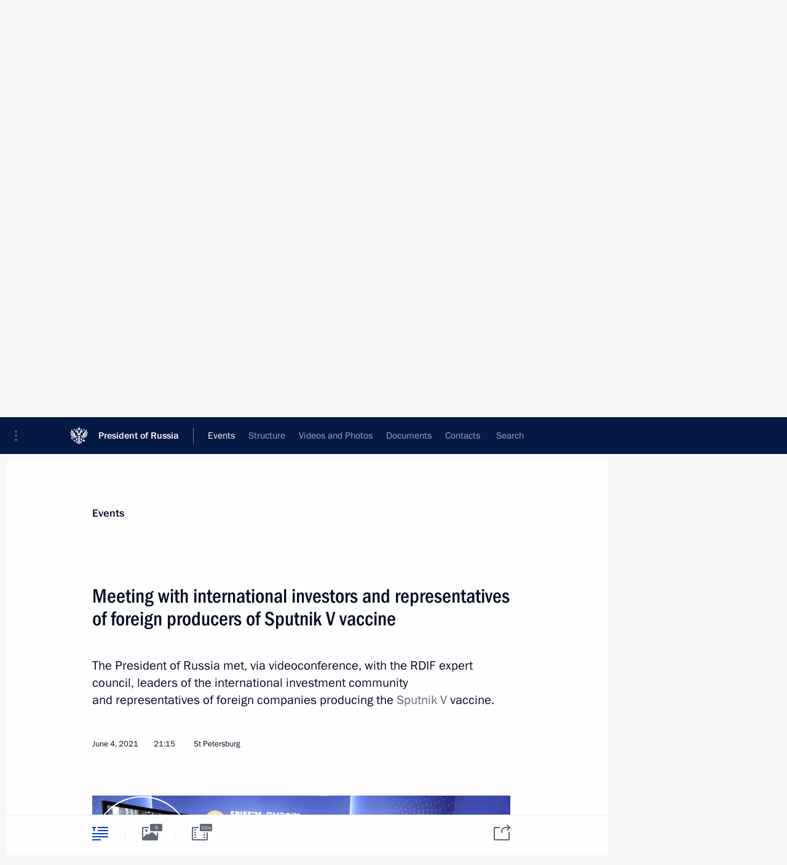

--- FILE ---
content_type: text/html; charset=UTF-8
request_url: http://www.en.kremlin.ru/events/president/news/65748
body_size: 16332
content:
<!doctype html> <!--[if lt IE 7 ]> <html class="ie6" lang="en"> <![endif]--> <!--[if IE 7 ]> <html class="ie7" lang="en"> <![endif]--> <!--[if IE 8 ]> <html class="ie8" lang="en"> <![endif]--> <!--[if IE 9 ]> <html class="ie9" lang="en"> <![endif]--> <!--[if gt IE 8]><!--> <html lang="en" class="no-js" itemscope="itemscope" xmlns="http://www.w3.org/1999/xhtml" itemtype="http://schema.org/ItemPage" prefix="og: http://ogp.me/ns# video: http://ogp.me/ns/video# ya: http://webmaster.yandex.ru/vocabularies/"> <!--<![endif]--> <head> <meta charset="utf-8"/> <title itemprop="name">Meeting with international investors and representatives of foreign producers of Sputnik V vaccine • President of Russia</title> <meta name="description" content="The President of Russia met, via videoconference, with the RDIF expert council, leaders of the international investment community and representatives of foreign companies producing the Sputnik V vaccine."/> <meta name="keywords" content="News ,Transcripts ,President"/> <meta itemprop="inLanguage" content="en"/> <meta name="msapplication-TileColor" content="#091a42"> <meta name="theme-color" content="#ffffff"> <meta name="theme-color" content="#091A42" />  <meta name="viewport" content="width=device-width,initial-scale=1,minimum-scale=0.7,ya-title=#061a44"/>  <meta name="apple-mobile-web-app-capable" content="yes"/> <meta name="apple-mobile-web-app-title" content="President of Russia"/> <meta name="format-detection" content="telephone=yes"/> <meta name="apple-mobile-web-app-status-bar-style" content="default"/>  <meta name="msapplication-TileColor" content="#061a44"/> <meta name="msapplication-TileImage" content="/static/mstile-144x144.png"/> <meta name="msapplication-allowDomainApiCalls" content="true"/> <meta name="msapplication-starturl" content="/"/> <meta name="theme-color" content="#061a44"/> <meta name="application-name" content="President of Russia"/>   <meta property="og:site_name" content="President of Russia"/>  <meta name="twitter:site" content="@KremlinRussia_E"/>   <meta property="og:type" content="article"/>  <meta property="og:title" content="Meeting with international investors and representatives of foreign producers of Sputnik V vaccine"/> <meta property="og:description" content="The President of Russia met, via videoconference, with the RDIF expert council, leaders of the international investment community and representatives of foreign companies producing the Sputnik V vaccine."/> <meta property="og:url" content="http://en.kremlin.ru/events/president/news/65748"/> <meta property="og:image" content="http://static.kremlin.ru/media/events/photos/medium/r5ArFeFuSUvwFM2rmAjKk1mte2MJAlY9.JPG"/>    <meta property="ya:ovs:adult" content="false"/>  <meta property="ya:ovs:upload_date" content="2021-06-04"/>      <meta name="twitter:card" content="summary"/>   <meta name="twitter:description" content="The President of Russia met, via videoconference, with the RDIF expert council, leaders of the international investment community and representatives of foreign companies producing the Sputnik V vaccine."/> <meta name="twitter:title" content="Meeting with international investors and representatives of foreign producers of Sputnik V vaccine"/>    <meta name="twitter:image:src" content="http://static.kremlin.ru/media/events/photos/medium/r5ArFeFuSUvwFM2rmAjKk1mte2MJAlY9.JPG"/> <meta name="twitter:image:width" content="680"/> <meta name="twitter:image:height" content="420"/>           <link rel="icon" type="image/png" href="/static/favicon-32x32.png" sizes="32x32"/>   <link rel="icon" type="image/png" href="/static/favicon-96x96.png" sizes="96x96"/>   <link rel="icon" type="image/png" href="/static/favicon-16x16.png" sizes="16x16"/>    <link rel="icon" type="image/png" href="/static/android-chrome-192x192.png" sizes="192x192"/> <link rel="manifest" href="/static/en/manifest.json"/>         <link rel="apple-touch-icon" href="/static/apple-touch-icon-57x57.png" sizes="57x57"/>   <link rel="apple-touch-icon" href="/static/apple-touch-icon-60x60.png" sizes="60x60"/>   <link rel="apple-touch-icon" href="/static/apple-touch-icon-72x72.png" sizes="72x72"/>   <link rel="apple-touch-icon" href="/static/apple-touch-icon-76x76.png" sizes="76x76"/>   <link rel="apple-touch-icon" href="/static/apple-touch-icon-114x114.png" sizes="114x114"/>   <link rel="apple-touch-icon" href="/static/apple-touch-icon-120x120.png" sizes="120x120"/>   <link rel="apple-touch-icon" href="/static/apple-touch-icon-144x144.png" sizes="144x144"/>   <link rel="apple-touch-icon" href="/static/apple-touch-icon-152x152.png" sizes="152x152"/>   <link rel="apple-touch-icon" href="/static/apple-touch-icon-180x180.png" sizes="180x180"/>               <link rel="stylesheet" type="text/css" media="all" href="/static/css/screen.css?ba15e963ac"/> <link rel="stylesheet" href="/static/css/print.css" media="print"/>  <!--[if lt IE 9]> <link rel="stylesheet" href="/static/css/ie8.css"/> <script type="text/javascript" src="/static/js/vendor/html5shiv.js"></script> <script type="text/javascript" src="/static/js/vendor/respond.src.js"></script> <script type="text/javascript" src="/static/js/vendor/Konsole.js"></script> <![endif]--> <!--[if lte IE 9]> <link rel="stylesheet" href="/static/css/ie9.css"/> <script type="text/javascript" src="/static/js/vendor/ierange-m2.js"></script> <![endif]--> <!--[if lte IE 6]> <link rel="stylesheet" href="/static/css/ie6.css"/> <![endif]--> <link rel="alternate" type="text/html" hreflang="ru" href="http://kremlin.ru/events/president/news/65748"/>   <link rel="author" href="/about"/> <link rel="home" href="/"/> <link rel="search" href="/opensearch.xml" title="President of Russia" type="application/opensearchdescription+xml"/> <link rel="image_src" href="http://static.kremlin.ru/media/events/photos/medium/r5ArFeFuSUvwFM2rmAjKk1mte2MJAlY9.JPG" /><link rel="canonical" href="http://en.kremlin.ru/events/president/news/65748" /> <script type="text/javascript">
window.config = {staticUrl: '/static/',mediaUrl: 'http://static.kremlin.ru/media/',internalDomains: 'kremlin.ru|uznai-prezidenta.ru|openkremlin.ru|президент.рф|xn--d1abbgf6aiiy.xn--p1ai'};
</script></head> <body class=" is-reading"> <div class="header" itemscope="itemscope" itemtype="http://schema.org/WPHeader" role="banner"> <div class="topline topline__menu"> <a class="topline__toggleaside" accesskey="=" aria-label="Portal Menu" role="button" href="#sidebar" title="Portal Menu"><i></i></a> <div class="topline__in"> <a href="/" class="topline__head" rel="home" accesskey="1" data-title="President of Russia"> <i class="topline__logo"></i>President of Russia</a> <div class="topline__togglemore" data-url="/mobile-menu"> <i class="topline__togglemore_button"></i> </div> <div class="topline__more"> <nav aria-label="Main menu"> <ul class="nav"><li class="nav__item" itemscope="itemscope" itemtype="http://schema.org/SiteNavigationElement"> <a href="/events/president/news" class="nav__link is-active" accesskey="2" itemprop="url"><span itemprop="name">Events</span></a> </li><li class="nav__item" itemscope="itemscope" itemtype="http://schema.org/SiteNavigationElement"> <a href="/structure/president" class="nav__link" accesskey="3" itemprop="url"><span itemprop="name">Structure</span></a> </li><li class="nav__item" itemscope="itemscope" itemtype="http://schema.org/SiteNavigationElement"> <a href="/multimedia/video" class="nav__link" accesskey="4" itemprop="url"><span itemprop="name">Videos and Photos</span></a> </li><li class="nav__item" itemscope="itemscope" itemtype="http://schema.org/SiteNavigationElement"> <a href="/acts/news" class="nav__link" accesskey="5" itemprop="url"><span itemprop="name">Documents</span></a> </li><li class="nav__item" itemscope="itemscope" itemtype="http://schema.org/SiteNavigationElement"> <a href="/contacts" class="nav__link" accesskey="6" itemprop="url"><span itemprop="name">Contacts</span></a> </li> <li class="nav__item last" itemscope="itemscope" itemtype="http://schema.org/SiteNavigationElement"> <a class="nav__link nav__link_search" href="/search" accesskey="7" itemprop="url" title="Global website search"> <span itemprop="name">Search</span> </a> </li>  </ul> </nav> </div> </div> </div>  <div class="search"> <ul class="search__filter"> <li class="search__filter__item is-active"> <a class="search_without_filter">Search this website</a> </li>   </ul> <div class="search__in">   <form name="search" class="form search__form simple_search form_special" method="get" action="/search" tabindex="-1" role="search" > <fieldset>  <input type="hidden" name="section" class="search__section_value"/> <input type="hidden" name="since" class="search__since_value"/> <input type="hidden" name="till" class="search__till_value"/> <span class="form__field input_wrapper"> <input type="text" name="query" class="search__form__input" id="search__form__input" lang="en" accesskey="-"  required="required" size="74" title="Enter search" autocomplete="off" data-autocomplete-words-url="/_autocomplete/words" data-autocomplete-url="/_autocomplete"/> <i class="search_icon"></i> <span class="text_overflow__limiter"></span> </span> <span class="form__field button__wrapper">  <button id="search-simple-search-button" class="submit search__form__button">Search</button> </span> </fieldset> </form>   </div> </div>  <div class="topline_nav_mobile"></div>  </div> <div class="main-wrapper"> <div class="subnav-view" role="complementary" aria-label="Additional menu"></div> <div class="wrapsite"> <div class="content-view" role="main"></div><div class="footer" id="footer" itemscope="itemscope" itemtype="http://schema.org/WPFooter"> <div class="footer__in"> <div role="complementary" aria-label="Portal Menu"> <div class="footer__mobile"> <a href="/"> <i class="footer__logo_mob"></i> <div class="mobile_title">President of Russia</div> <div class="mobile_caption">Mobile version</div> </a> </div> <div class="footer__col col_mob"> <h2 class="footer_title">President's<br/>website<br/>sections</h2> <ul class="footer_list nav_mob"><li class="footer_list_item" itemscope="itemscope" itemtype="http://schema.org/SiteNavigationElement"> <a href="/events/president/news"  class="is-active" itemprop="url"> <span itemprop="name">Events</span> </a> </li> <li class="footer_list_item" itemscope="itemscope" itemtype="http://schema.org/SiteNavigationElement"> <a href="/structure/president"  itemprop="url"> <span itemprop="name">Structure</span> </a> </li> <li class="footer_list_item" itemscope="itemscope" itemtype="http://schema.org/SiteNavigationElement"> <a href="/multimedia/video"  itemprop="url"> <span itemprop="name">Videos and Photos</span> </a> </li> <li class="footer_list_item" itemscope="itemscope" itemtype="http://schema.org/SiteNavigationElement"> <a href="/acts/news"  itemprop="url"> <span itemprop="name">Documents</span> </a> </li> <li class="footer_list_item" itemscope="itemscope" itemtype="http://schema.org/SiteNavigationElement"> <a href="/contacts"  itemprop="url"> <span itemprop="name">Contacts</span> </a> </li>  <li class="footer__search footer_list_item footer__search_open" itemscope="itemscope" itemtype="http://schema.org/SiteNavigationElement"> <a href="/search" itemprop="url"> <i></i> <span itemprop="name">Search</span> </a> </li> <li class="footer__search footer_list_item footer__search_hidden" itemscope="itemscope" itemtype="http://schema.org/SiteNavigationElement"> <a href="/search" itemprop="url"> <i></i> <span itemprop="name">Search</span> </a> </li> <li class="footer__smi footer_list_item" itemscope="itemscope" itemtype="http://schema.org/SiteNavigationElement"> <a href="/press/announcements" itemprop="url" class="is-special"><i></i><span itemprop="name">For the Media</span></a> </li> <li class="footer_list_item" itemscope="itemscope" itemtype="http://schema.org/SiteNavigationElement"> <a href="/subscribe" itemprop="url"><i></i><span itemprop="name">Subscribe</span></a> </li> <li class="footer_list_item hidden_mob" itemscope="itemscope" itemtype="http://schema.org/SiteNavigationElement"> <a href="/catalog/glossary" itemprop="url" rel="glossary"><span itemprop="name">Directory</span></a> </li> </ul> <ul class="footer_list"> <li class="footer__special" itemscope="itemscope" itemtype="http://schema.org/SiteNavigationElement"> <a href="http://en.special.kremlin.ru/events/president/news" itemprop="url" class="is-special no-warning"><i></i><span itemprop="name">Version for People with Disabilities</span></a> </li> </ul> <ul class="footer_list nav_mob"> <li itemscope="itemscope" itemtype="http://schema.org/SiteNavigationElement" class="language footer_list_item">   <a href="http://kremlin.ru/events/president/news/65748" rel="alternate" hreflang="ru" itemprop="url" class=" no-warning"> <span itemprop="name"> Русский </span> </a> <meta itemprop="inLanguage" content="ru"/>   </li> </ul> </div> <div class="footer__col"> <h2 class="footer_title">President's<br/>website<br/>resources</h2> <ul class="footer_list"> <li class="footer__currentsite footer_list_item" itemscope="itemscope" itemtype="http://schema.org/SiteNavigationElement"> <a href="/" itemprop="url">President of Russia<span itemprop="name">Current resource</span> </a> </li> <li class="footer_list_item"> <a href="http://kremlin.ru/acts/constitution" class="no-warning">The Constitution of Russia</a> </li> <li class="footer_list_item"> <a href="http://en.flag.kremlin.ru/" class="no-warning" rel="external">State Insignia</a> </li> <li class="footer_list_item"> <a href="https://en.letters.kremlin.ru/" class="no-warning" rel="external">Address an appeal to the President</a> </li>  <li class="footer_list_item"> <a href="http://en.putin.kremlin.ru/" class="no-warning" rel="external">Vladimir Putin’s Personal Website</a> </li>  </ul> </div> <div class="footer__col"> <h2 class="footer_title">Official Internet Resources<br/>of the President of Russia</h2> <ul class="footer_list"> <li class="footer_list_item"> <a href="https://t.me/news_kremlin_eng" rel="me" target="_blank">Telegram Channel</a> </li>  <li class="footer_list_item"> <a href="https://rutube.ru/u/kremlin/" rel="me" target="_blank">Rutube Channel</a> </li> <li class="footer_list_item"> <a href="http://www.youtube.ru/user/kremlin" rel="me" target="_blank">YouTube Channel</a> </li> </ul> </div>  <div class="footer__col footer__col_last"> <h2 class="footer_title">Legal<br/>and technical<br/>information</h2> <ul class="footer_list technical_info"> <li class="footer_list_item" itemscope="itemscope" itemtype="http://schema.org/SiteNavigationElement"> <a href="/about" itemprop="url"> <span itemprop="name">About website</span> </a> </li> <li class="footer_list_item" itemscope="itemscope" itemtype="http://schema.org/SiteNavigationElement"> <a href="/about/copyrights" itemprop="url"><span itemprop="name">Using website content</span></a> </li> <li class="footer_list_item" itemscope="itemscope" itemtype="http://schema.org/SiteNavigationElement"> <a href="/about/privacy" itemprop="url"><span itemprop="name">Personal data of website users</span></a> </li> <li class="footer_list_item" itemscope="itemscope" itemtype="http://schema.org/SiteNavigationElement"> <a href="/contacts#mailto" itemprop="url"><span itemprop="name">Contact website team</span></a> </li> </ul> </div> </div> <div role="contentinfo"> <div class="footer__license"> <p>All content on this site is licensed under</p> <p><a href="http://creativecommons.org/licenses/by/4.0/deed.en" hreflang="en" class="underline" rel="license" target="_blank">Creative Commons Attribution 4.0 International</a></p> </div> <div class="footer__copy"><span class="flag_white">Presidential </span><span class="flag_blue">Executive Office</span><span class="flag_red">2026</span> </div> </div> <div class="footer__logo"></div> </div> </div> </div> </div> <div class="gallery__wrap"> <div class="gallery__overlay"></div> <div class="gallery" role="complementary" aria-label="Fullscreen gallery"></div> </div> <div class="read" role="complementary" aria-label="Material for reading" data-href="http://www.en.kremlin.ru/events/president/news/65748" data-stream-url="/events/president/news/by-date/04.06.2021"> <div class="read__close_wrapper"> <a href="/events/president/news/by-date/04.06.2021" class="read__close" title="Press Esc to close"><i></i></a> </div> <div class="read__scroll" role="tabpanel"> <article class="read__in hentry h-entry" itemscope="itemscope" itemtype="http://schema.org/NewsArticle" id="event-65748" role="document" aria-describedby="read-lead"> <div class="read__content"> <div class="read__top">  <div class="width_limiter"> <a href="/events/president/news" class="read__categ" rel="category" data-info="Open">Events</a> <h1 class="entry-title p-name" itemprop="name">Meeting with international investors and representatives of foreign producers of Sputnik V vaccine</h1> <div class="read__lead entry-summary p-summary" itemprop="description" role="heading" id="read-lead">  <div><p>The President of Russia met, via videoconference, with the RDIF expert council,
leaders of the international investment community and representatives of foreign companies producing the <i>Sputnik V</i>
vaccine.</p></div>   </div> <div class="read__meta"><time class="read__published" datetime="2021-06-04" itemprop="datePublished">June 4, 2021</time>  <div class="read__time">21:15</div>  <div class="read__place p-location"><i></i>St Petersburg</div> <meta itemprop="inLanguage" content="en"/> </div> </div> </div> <div class="entry-content e-content read__internal_content" itemprop="articleBody">  <div class="media__container media__container_video u-video masha-ignore" itemscope="itemscope" itemtype="http://schema.org/VideoObject">       <div class="media__video " data-embed-url="http://en.kremlin.ru/misc/65748/videos/4792"> <video id="video-4792" preload="none" style="max-width:100%; width: 100%;background:rgb(12, 11, 42);background:linear-gradient(90deg, #0c0b2a 0%, rgba(12,11,42,0) 100%),linear-gradient(180deg, #4353b3 0%, rgba(67,83,179,0) 100%),linear-gradient(270deg, #cfd8e7 0%, rgba(207,216,231,0) 100%),linear-gradient(0deg, #a17366 0%, rgba(161,115,102,0) 100%);;" poster="http://static.kremlin.ru/media/events/video/image/medium/2GMCMKp1kzwOA2uImcATnsQm9NOBEQUJ.JPG" data-at2x="http://static.kremlin.ru/media/events/video/image/medium2x/m734FciqfJd95psAxkfi4mKCvjuJR31q.JPG" controls="controls"><source type="video/mp4" src="http://static.kremlin.ru/media/events/video/en/video_low/OduFRycifK1ebHPj8B9BlSO7lMrpjAAh.mp4" data-quality="low" data-label="Standard quality, 138.2 MB" data-filename="Meeting_with_international_investors.mp4"></source><source type="video/mp4" src="http://static.kremlin.ru/media/events/video/en/video_high/Ek4inahlCNCKSAZqolijaS5BHkCu72I9.mp4" data-quality="high" data-label="High quality, 920.8 MB" data-filename="Meeting_with_international_investors-HD.mp4"></source><img src="http://static.kremlin.ru/media/events/video/image/medium/2GMCMKp1kzwOA2uImcATnsQm9NOBEQUJ.JPG" srcset="http://static.kremlin.ru/media/events/video/image/medium2x/m734FciqfJd95psAxkfi4mKCvjuJR31q.JPG 2x" style="background:rgb(12, 11, 42);background:linear-gradient(90deg, #0c0b2a 0%, rgba(12,11,42,0) 100%),linear-gradient(180deg, #4353b3 0%, rgba(67,83,179,0) 100%),linear-gradient(270deg, #cfd8e7 0%, rgba(207,216,231,0) 100%),linear-gradient(0deg, #a17366 0%, rgba(161,115,102,0) 100%);" title="Meeting with international investors and representatives of foreign producers of Sputnik V vaccine" alt="Meeting with international investors and representatives of foreign producers of Sputnik V vaccine" class="photo thumbnail" itemprop="image"></video><a href="#" class="media__videolink" title="Play video"> <i class="media__videolinkicon"></i> </a> </div>  <meta itemprop="name" content="Meeting with international investors and representatives of foreign producers of Sputnik V vaccine"><meta itemprop="description" content="Meeting with international investors and representatives of foreign producers of Sputnik V vaccine"><meta itemprop="caption" content="Meeting with international investors and representatives of foreign producers of Sputnik V vaccine"><meta itemprop="url" content="http://static.kremlin.ru/media/events/video/en/video_high/Ek4inahlCNCKSAZqolijaS5BHkCu72I9.mp4"><span itemprop="thumbnail" itemscope="itemscope" itemtype="http://schema.org/ImageObject" hidden="hidden" class="hidden"> <meta itemprop="contentUrl" content="http://static.kremlin.ru/media/events/video/image/medium/2GMCMKp1kzwOA2uImcATnsQm9NOBEQUJ.JPG"></span> <meta itemprop="duration" content="T32M8S"><meta itemprop="datePublished" content="2021-06-04"><meta itemprop="uploadDate" content="2021-06-04"><meta itemprop="isFamilyFriendly" content="true"><meta itemprop="license" content="СС"><meta itemprop="content_id" content="video-4792"><meta itemprop="isOfficial" content="true"><meta itemprop="status" content="published"><meta itemprop="inLanguage" content="en"><meta itemprop="productionCountry" content="RU"></div><p>Ceremonies to launch the production
of the <i>Sputnik V</i> vaccine in the Republic of Serbia and the Argentine Republic were held as part of the event
with the participation of President of Serbia <a href="/catalog/persons/511/events" class="person_tag read__tag">Aleksandar Vucic<span class="read__tooltip tooltip_person hidden masha-ignore"> <span class="tooltip__close"><i></i></span> <span class="tooltip__image">  <img src="http://static.kremlin.ru/media/events/persons/small/NrALzxcjXF329ZeAyuiVUCXhKPkYYnjN.jpg" srcset="http://static.kremlin.ru/media/events/persons/small2x/UpfRGd04twzAhkGVPVQjSNnOCZ0QSPvI.jpg 2x" style="background:rgb(210, 224, 225);background:linear-gradient(270deg, #d2e0e1 0%, rgba(210,224,225,0) 100%),linear-gradient(90deg, #b98068 0%, rgba(185,128,104,0) 100%),linear-gradient(180deg, #70614b 0%, rgba(112,97,75,0) 100%),linear-gradient(0deg, #eeb299 0%, rgba(238,178,153,0) 100%);" width="140" height="140" alt="Vucic Aleksandar"></span> <span class="tooltip__text"> <span class="tooltip_title tooltip_link" data-href="/catalog/persons/511/events">Vucic Aleksandar</span><span class="tooltip_description_dark">President of the Republic of Serbia</span></span> </span></a> and President of Argentina <a href="/catalog/persons/663/events" class="person_tag read__tag">Alberto Fernandez<span class="read__tooltip tooltip_person hidden masha-ignore"> <span class="tooltip__close"><i></i></span> <span class="tooltip__image">  <img src="http://static.kremlin.ru/media/events/persons/small/zMk7C9c2zi8NvSzpOOqKOSqCbeBZ5sdJ.jpg" srcset="http://static.kremlin.ru/media/events/persons/small2x/CXd5m0N7ZyOHFYwQ5UwEOASyAMJFmAED.jpg 2x" style="background:rgb(20, 20, 30);background:linear-gradient(90deg, #14141e 0%, rgba(20,20,30,0) 100%),linear-gradient(0deg, #d1a082 0%, rgba(209,160,130,0) 100%),linear-gradient(180deg, #855732 0%, rgba(133,87,50,0) 100%),linear-gradient(270deg, #fdf7f2 0%, rgba(253,247,242,0) 100%);" width="140" height="140" alt="Fernandez Alberto"></span> <span class="tooltip__text"> <span class="tooltip_title tooltip_link" data-href="/catalog/persons/663/events">Fernandez Alberto</span></span> </span></a>.</p><p>The meeting was attended by representatives of the international investment community from Saudi Arabia,
Qatar, UAE, Bahrain, India, Kuwait, Canada, China, Singapore, Brazil, France,
Kazakhstan, Germany, Japan, Italy and Thailand. Manufacturers of the <i>Sputnik V</i> vaccine included companies
from Saudi Arabia, Kazakhstan, Germany, the Republic of Korea, India, Italy,
Mexico, Belarus, China, Brazil, Iran, Serbia, Turkey and Argentina.</p><p>Russia was represented at the meeting by First Deputy Prime Minister <a href="/catalog/persons/330/biography" class="person_tag read__tag">Andrei Belousov<span class="read__tooltip tooltip_person hidden masha-ignore"> <span class="tooltip__close"><i></i></span> <span class="tooltip__image">  <img src="http://static.kremlin.ru/media/events/persons/small/88w3NLKGfxE.jpeg" srcset="http://static.kremlin.ru/media/events/persons/small2x/Ue4jKA63JAI.jpeg 2x" style="background:rgb(168, 129, 112);background:linear-gradient(0deg, #a88170 0%, rgba(168,129,112,0) 100%),linear-gradient(90deg, #2f343b 0%, rgba(47,52,59,0) 100%),linear-gradient(270deg, #adbfd3 0%, rgba(173,191,211,0) 100%),linear-gradient(180deg, #47525f 0%, rgba(71,82,95,0) 100%);" width="140" height="140" alt="Belousov Andrei"></span> <span class="tooltip__text"> <span class="tooltip_title tooltip_link" data-href="/catalog/persons/330/biography">Belousov Andrei</span><span class="tooltip_description_dark">Defence Minister of the Russian Federation</span></span> </span></a>, Presidential Aide <a href="/catalog/persons/495/biography" class="person_tag read__tag">Maxim
Oreshkin<span class="read__tooltip tooltip_person hidden masha-ignore"> <span class="tooltip__close"><i></i></span> <span class="tooltip__image">  <img src="http://static.kremlin.ru/media/events/persons/small/AWce1eaB5MPos5VrTdARWkIwWGxAFUID.jpg" srcset="http://static.kremlin.ru/media/events/persons/small2x/QFjAo8tqHNr0RgFgs74ezX8wIAREOaPr.jpg 2x" style="background:rgb(160, 121, 100);background:linear-gradient(180deg, #a07964 0%, rgba(160,121,100,0) 100%),linear-gradient(90deg, #3b3027 0%, rgba(59,48,39,0) 100%),linear-gradient(0deg, #74503f 0%, rgba(116,80,63,0) 100%),linear-gradient(270deg, #bca092 0%, rgba(188,160,146,0) 100%);" width="140" height="140" alt="Oreshkin Maxim"></span> <span class="tooltip__text"> <span class="tooltip_title tooltip_link" data-href="/catalog/persons/495/biography">Oreshkin Maxim</span><span class="tooltip_description_dark">Deputy Chief of Staff of the Presidential Executive Office</span></span> </span></a>, Minister of Industry and Trade <a href="/catalog/persons/331/events" class="person_tag read__tag">Denis Manturov<span class="read__tooltip tooltip_person hidden masha-ignore"> <span class="tooltip__close"><i></i></span> <span class="tooltip__image">  <img src="http://static.kremlin.ru/media/events/persons/small/izLjmQk9z6vajFXdSE1tpBA5gVP9wCJ4.jpg" srcset="http://static.kremlin.ru/media/events/persons/small2x/wb0yNU3dpenipm5AwIWdESisA4yySx4x.jpg 2x" style="background:rgb(164, 128, 103);background:linear-gradient(90deg, #a48067 0%, rgba(164,128,103,0) 100%),linear-gradient(270deg, #d1b191 0%, rgba(209,177,145,0) 100%),linear-gradient(0deg, #5f442e 0%, rgba(95,68,46,0) 100%),linear-gradient(180deg, #7d6551 0%, rgba(125,101,81,0) 100%);" width="140" height="140" alt="Manturov Denis"></span> <span class="tooltip__text"> <span class="tooltip_title tooltip_link" data-href="/catalog/persons/331/events">Manturov Denis</span><span class="tooltip_description_dark">First Deputy Prime Minister of the Government of the Russian Federation</span></span> </span></a>, Minister of Healthcare
<a href="/catalog/persons/627/events" class="person_tag read__tag">Mikhail Murashko<span class="read__tooltip tooltip_person hidden masha-ignore"> <span class="tooltip__close"><i></i></span> <span class="tooltip__image">  <img src="http://static.kremlin.ru/media/events/persons/small/knbQpRsYqkHeFnwNsu6j3hKfgyUIUBCW.jpg" srcset="http://static.kremlin.ru/media/events/persons/small2x/qAAcqSrIXNdedRyK4XNWEIdhwv66BocP.jpg 2x" style="background:rgb(229, 231, 243);background:linear-gradient(270deg, #e5e7f3 0%, rgba(229,231,243,0) 100%),linear-gradient(90deg, #a3705c 0%, rgba(163,112,92,0) 100%),linear-gradient(180deg, #72524a 0%, rgba(114,82,74,0) 100%),linear-gradient(0deg, #d6a395 0%, rgba(214,163,149,0) 100%);" width="140" height="140" alt="Murashko Mikhail"></span> <span class="tooltip__text"> <span class="tooltip_title tooltip_link" data-href="/catalog/persons/627/events">Murashko Mikhail</span><span class="tooltip_description_dark">Minister of Healthcare of the Russian Federation</span></span> </span></a>, Russian Direct Investment Fund CEO <a href="/catalog/persons/452/events" class="person_tag read__tag">Kirill Dmitriev<span class="read__tooltip tooltip_person hidden masha-ignore"> <span class="tooltip__close"><i></i></span> <span class="tooltip__image">  <img src="http://static.kremlin.ru/media/events/persons/small/zWCMZoDl0Ur9nMT85VdJqYv4svEkMqMd.jpg" srcset="http://static.kremlin.ru/media/events/persons/small2x/6mWViafALeQ5Bv6p3lCtMCMczlJpZHID.jpg 2x" style="background:rgb(88, 95, 114);background:linear-gradient(90deg, #585f72 0%, rgba(88,95,114,0) 100%),linear-gradient(0deg, #848a9a 0%, rgba(132,138,154,0) 100%),linear-gradient(180deg, #694030 0%, rgba(105,64,48,0) 100%),linear-gradient(270deg, #c89276 0%, rgba(200,146,118,0) 100%);" width="140" height="140" alt="Dmitriev Kirill"></span> <span class="tooltip__text"> <span class="tooltip_title tooltip_link" data-href="/catalog/persons/452/events">Dmitriev Kirill</span><span class="tooltip_description_dark">CEO of the Russian Direct Investment Fund (RDIF), Special Presidential Representative for Investment and Economic Cooperation with Foreign Countries</span></span> </span></a> and members
of the RDIF Supervisory Board, including Minister of Economic Development <a href="/catalog/persons/504/events" class="person_tag read__tag">Maxim
Reshetnikov<span class="read__tooltip tooltip_person hidden masha-ignore"> <span class="tooltip__close"><i></i></span> <span class="tooltip__image">  <img src="http://static.kremlin.ru/media/events/persons/small/SMObUkyZkyyKZQ6TFo8sVPALEiKWElkF.jpg" srcset="http://static.kremlin.ru/media/events/persons/small2x/w3RPiVRaLRhAQ7EVY3NHbULa5VMXOhif.jpg 2x" style="background:rgb(223, 202, 155);background:linear-gradient(270deg, #dfca9b 0%, rgba(223,202,155,0) 100%),linear-gradient(90deg, #3e3e48 0%, rgba(62,62,72,0) 100%),linear-gradient(180deg, #83715c 0%, rgba(131,113,92,0) 100%),linear-gradient(0deg, #b2a282 0%, rgba(178,162,130,0) 100%);" width="140" height="140" alt="Reshetnikov Maxim"></span> <span class="tooltip__text"> <span class="tooltip_title tooltip_link" data-href="/catalog/persons/504/events">Reshetnikov Maxim</span><span class="tooltip_description_dark">Minister of Economic Development of the Russian Federation</span></span> </span></a>, Finance Minister <a href="/catalog/persons/282/events" class="person_tag read__tag">Anton Siluanov<span class="read__tooltip tooltip_person hidden masha-ignore"> <span class="tooltip__close"><i></i></span> <span class="tooltip__image">  <img src="http://static.kremlin.ru/media/events/persons/small/GlEGrgNCn10.jpeg" srcset="http://static.kremlin.ru/media/events/persons/small2x/cPmwAyMA0pc.jpeg 2x" style="background:rgb(81, 74, 64);background:linear-gradient(90deg, #514a40 0%, rgba(81,74,64,0) 100%),linear-gradient(270deg, #988672 0%, rgba(152,134,114,0) 100%),linear-gradient(180deg, #756555 0%, rgba(117,101,85,0) 100%),linear-gradient(0deg, #1b283d 0%, rgba(27,40,61,0) 100%);" width="140" height="140" alt="Siluanov Anton"></span> <span class="tooltip__text"> <span class="tooltip_title tooltip_link" data-href="/catalog/persons/282/events">Siluanov Anton</span><span class="tooltip_description_dark">Minister of Finance of the Russian Federation</span></span> </span></a> and Central Bank Governor <a href="/catalog/persons/67/biography" class="person_tag read__tag">Elvira
Nabiullina<span class="read__tooltip tooltip_person hidden masha-ignore"> <span class="tooltip__close"><i></i></span> <span class="tooltip__image">  <img src="http://static.kremlin.ru/media/events/persons/small/QtH9Qx1An9dK8fnTso8fkGuAtgy0oxNC.jpg" srcset="http://static.kremlin.ru/media/events/persons/small2x/tlDmkYSN4SddbbvJCfbi9oPTmlW3rywi.jpg 2x" style="background:rgb(60, 31, 17);background:linear-gradient(180deg, #3c1f11 0%, rgba(60,31,17,0) 100%),linear-gradient(90deg, #b69069 0%, rgba(182,144,105,0) 100%),linear-gradient(0deg, #775142 0%, rgba(119,81,66,0) 100%),linear-gradient(270deg, #474e75 0%, rgba(71,78,117,0) 100%);" width="140" height="140" alt="Nabiullina Elvira"></span> <span class="tooltip__text"> <span class="tooltip_title tooltip_link" data-href="/catalog/persons/67/biography">Nabiullina Elvira</span><span class="tooltip_description_dark">Governor of the Central Bank of the Russian Federation (Bank of Russia)</span></span> </span></a>.</p><p>* * *</p><p><b>President of Russia Vladimir Putin:</b> Friends, ladies and gentlemen,</p><p>Mr Fernandez, Mr Vucic,</p><p>Traditionally, during the St
Petersburg International Economic Forum we hold meetings with members of the international
investment and business community.</p><p>The agenda, the key item of today's
discussion, is, of course, related to the common challenge facing humankind –
the coronavirus pandemic. Therefore, we proposed this special format with the participation of our colleagues from leading pharmaceutical companies, which,
with the support of the Russian Direct Investment Fund, are setting up
production of the <i>Sputnik V</i> vaccine
developed by the Gamaleya Research Centre.</p><p>I am pleased to see the leaders of Argentina and Serbia join our discussion. The full-scale production of <i>Sputnik V</i> will begin in these two
countries today.</p><p>I am confident that the discussion, with
the participation of such a representative group, will allow us to more
effectively coordinate efforts to counter the pandemic, and vaccination is of crucial
importance.</p><p>To reiterate, it is critically
important to increase the production of effective and affordable vaccines in order to halt the spread of infection, protect people's health and lives, and improve
their well-being, primarily by lifting emergency restrictions on business
activity and restoring global growth.</p><p>I said at the forum’s plenary session earlier today that the Russian economy has shown that
it can withstand external shocks despite all the hurdles. In 2020, Russia’s GDP
went down less that the world economy whereas in the current year we will see growth
of around 4 percent.</p><p>Such results
became possible thanks both to the groundwork we had laid in the previous years
and the selfless work of many people in industry, agriculture, the social
sphere and, of course, in healthcare and science.</p><p>I want to underscore
especially that the hard work of medical professionals and the efforts by our
researchers who created a coronavirus vaccine received powerful support from
the Russian Direct Investment Fund. Thus, the RDIF was actively involved in organising
the production of rapid and high-precision test kits for COVID-19 diagnostics
as well as medicines for treating this severe disease.</p><p>Also, our sovereign
fund ensured the promotion of the coronavirus vaccine abroad: as of today, it
has been registered in 66 countries with a population of over three
billion. </p><p>Of course, we
had to traverse a difficult road to get from sceptical estimates to broad international
recognition, including, importantly, from the global academic community and its
respected representatives. </p><p>What I want
to highlight here is that political and other disagreements should be left
aside when it comes to preserving people’s health and lives. This is why the actions
of some of our partners look odd and counterproductive, to put it mildly, as they
are openly trying in every possible way to prevent and restrict the use of the Russian vaccine. Let me reiterate, experience has shown that its efficacy of 97.6
percent is among the best in the world.</p><p>We must all
realise that an effective response to the coronavirus is only possible through
joint global efforts. This is Russia’s principled approach and we are open to cooperation
in epidemiological security with all nations. </p><p>Russia will
continue making a hefty contribution to fighting the pandemic. As I said at the plenary session of the forum, we will provide, as a first step, comfortable
conditions for vaccinating foreign nationals in our country. </p><p>I would also
reiterate that we have all the capabilities to significantly raise vaccine
production. I know that the RDIF has already executed agreements on <i>Sputnik V</i>
production in over ten countries. This will make it possible to produce enough doses
to vaccinate hundreds of millions of people.</p><p>I will specially
stress here that active efforts on promoting the vaccine and supporting its production
is a vivid example of how a unique technology can be transformed into a truly mass-produced
item accessible to the citizens of our country and other nations. </p><p>I would like
to thank the representatives of pharmaceutical companies taking part in our meeting
today, to thank them for their collaboration with the RDIF and the Gamaleya
Research Centre.</p><p>I believe that
furthering this cooperation will not only be mutually beneficial but will also
make a sizeable contribution to the global fight against the coronavirus and to the progress of world science, the pharmaceutical industry and other high-tech
spheres. </p><p>In this context
I would like to note a number of other significant results of the RDIF’s
performance. </p><p>First of all,
it concerns investment in advanced technologies. I mean investment in AI projects,
digital educational platforms and the launch of the <i>Algorithmica</i> International
School of Mathematics and Programming. The school is the first project of the Russian-Chinese
Technology Investment Fund. </p><p>Let me also
note that the RDIF invested in the development of green energy, logistics and transport infrastructure. Overall, the RDIF and its partners attracted 370 billion
rubles into Russia’s economy last year. For a year as difficult for the world as 2020 was, this is a good result. </p><p>I suggest we
talk about this and other projects in greater detail, and hold a separate
discussion on expanding coronavirus vaccine production, of course. </p><p>Let me give
the floor to Mr Dmitriev, Chief Executive Officer of the Russian Direct Investment
Fund, who is traditionally a moderator at such meetings. </p><p>Go ahead,
please.</p><p><b>Russian Direct Investment Fund CEO <a href="/catalog/persons/452/events" class="person_tag read__tag">Kirill
Dmitriev<span class="read__tooltip tooltip_person hidden masha-ignore"> <span class="tooltip__close"><i></i></span> <span class="tooltip__image">  <img src="http://static.kremlin.ru/media/events/persons/small/zWCMZoDl0Ur9nMT85VdJqYv4svEkMqMd.jpg" srcset="http://static.kremlin.ru/media/events/persons/small2x/6mWViafALeQ5Bv6p3lCtMCMczlJpZHID.jpg 2x" style="background:rgb(88, 95, 114);background:linear-gradient(90deg, #585f72 0%, rgba(88,95,114,0) 100%),linear-gradient(0deg, #848a9a 0%, rgba(132,138,154,0) 100%),linear-gradient(180deg, #694030 0%, rgba(105,64,48,0) 100%),linear-gradient(270deg, #c89276 0%, rgba(200,146,118,0) 100%);" width="140" height="140" alt="Dmitriev Kirill"></span> <span class="tooltip__text"> <span class="tooltip_title tooltip_link" data-href="/catalog/persons/452/events">Dmitriev Kirill</span><span class="tooltip_description_dark">CEO of the Russian Direct Investment Fund (RDIF), Special Presidential Representative for Investment and Economic Cooperation with Foreign Countries</span></span> </span></a>: </b>Thank you
very much, Mr President.</p><p>Mr President,
President Vucic, President Fernandez, colleagues, welcome. </p><p>Mr President,
on behalf of all those present I want to thank you for your support of the RDIF
and its projects and also for attending our annual meetings. </p><p>Our meeting
today has brought together 30 investors from 17 countries who manage over $15 trillion
in total, and our partners are actively investing alongside the RDIF in landmark
and breakthrough projects in Russia. We also invited to the meeting representatives
of 25 international pharmaceuticals producers from 14 countries. They are our partners
who either already produce the <i>Sputnik V</i> vaccine or are going to produce
it. Today we will reveal for the first time the international network of producers that the RDIF set up following your instructions, Mr President, on partnering
with the leading countries for <i>Sputnik V</i> vaccine production.</p><p>We are marking
10 years of the RDIF this year. During this decade, we have become an important
tool for attracting investment in the Russian economy. According to our partners,
one of the leading and most innovative sovereign funds was established from scratch
and invested or set up over 90 leading companies from ground zero in such
socially sensitive sectors as infrastructure, healthcare, industrial production
and high technology. </p><p>Throughout these
ten years, together with our partners we have invested over two trillion rubles
in the Russian economy, of which 200 billion rubles came from the fund while
1.8 trillion rubles is our partners’ capital. We have directed 500 billion rubles
of that into Russian infrastructure.</p><p>Investments
from the RDIF and its partners made up 90 percent of total investments in direct
investment markets and over 60 percent of venture investments. The returns on our
investment exceed world indices. </p><p>Mr Putin mentioned
that we invested significant amounts in the past year, a difficult one, such
as, for example, investment in promising green companies, such as Fortum’s
investment in a wind power station and the construction of Russia’s biggest
solar energy power station. </p><p>Our portfolio
companies are showing good results. A section of the Central Ring Road, in which our partners and we invested, is
already open for traffic. <i>Doktis</i>, a telemedicine company, has grown tenfold.
Just on this forum’s sidelines we announced five new investments.</p><p>We have also
invested actively in the National Wealth Fund – with yields and in a protected
manner – and we will continue doing this so that the NWF capital can be invested
in the Russian economy’s growth. </p><p>Also following
your instruction, Mr President, we will shortly launch investment of the joint fund
with the Russian Union of Industrialists and Entrepreneurs, which will make it
possible to mobilise Russian capital as well to invest in Russian technologies.
We will also co-invest more with our partners’ participation as part of managing
the Russian Venture Company. </p><p>Thus, the RDIF
continues to play an important part in the investment breakthrough, a self-generating
investment cycle, which means that we invest in profitable projects and create
new jobs and new companies.</p><p>To conclude,
I would like to stress that our investors believe in the Russian economy. For example,
we have already made 66 investments in the Mubadala Fund, and they can see absolutely
clearly that trillions of excessively printed dollars and euros are triggering global
inflation, while the Russian macro economy evokes special trust against the backdrop of that overprinted money. They are ready to sharply increase investment
in Russia including in view of the growth of Russian companies’ capitalisation that
they are expecting.</p><p>As to combating
COVID-19, we have invested a lot indeed both in test kits and the vaccine.
Regarding the <i>Sputnik V</i> vaccine, there are three crucial points here.
Firstly, the data of the vaccine use in Hungary, Argentina, Mexico and India
really show that our vaccine is the best both in terms of safety and in terms
of efficacy. We also held clinical trials in India, the United Arab Emirates, and following the results, we currently have a vaccine which is the second most widely
registered in the world. Even in those countries that run a daily disinformation
campaign against <i>Sputnik V</i>, such as Germany, according to recent public
opinion polls, over 60 percent of Germans are ready for a <i>Sputnik V</i> jab.</p><p>We have also
launched the <i>Sputnik Lite</i> vaccine, which showed an 80 percent efficacy.
It is a single-component vaccine. And just a few days ago the results from Argentina
confirmed its efficacy of over 80 percent among Argentina’s elderly.</p><p>This is why
we would like to first show a short video on industrial capacities we established
following your instruction, and then I will give the floor to our colleagues
from Serbia and Argentina, who will speak about launching <i>Sputnik V</i>
production. </p><p>Would you play
the video, please?</p><p><i>(Showing the video.)</i></p><p>Mr President,
all these partnerships were set up upon your instruction.</p><p> &lt;…&gt;</p> <div class="read__bottommeta hidden-copy"> <div class="width_limiter">   <div class="read__tags masha-ignore">   <div class="read__tagscol"> <h3>Topics</h3> <ul class="read__taglist"><li class="p-category"> <a href="/catalog/keywords/82/events" rel="tag"><i></i>Foreign policy </a> </li> <li class="p-category"> <a href="/catalog/keywords/47/events" rel="tag"><i></i>Healthcare </a> </li> <li class="p-category"> <a href="/catalog/keywords/120/events" rel="tag"><i></i>Investment </a> </li>  </ul> </div>   <div class="read__tagscol"> <h3>Persons</h3> <ul class="read__taglist">  <li> <a href="/catalog/persons/452/events" rel="tag"><i></i>Dmitriev Kirill</a> </li>  </ul> </div>  </div>                <div class="read__status masha-ignore"> <div class="width_limiter"> <h3>Publication status</h3> <p>Published in sections: <a href="/events/president/news">News</a>, <a href="/events/president/transcripts">Transcripts</a><br/> </p><p> Publication date:    <time datetime="2021-06-04">June 4, 2021, 21:15</time> </p><p class="print_link_wrap"> Direct link: <a class="print_link" href="http://en.kremlin.ru/d/65748">en.kremlin.ru/d/65748</a> </p>  <p> <a class="text_version_link" href="/events/president/news/copy/65748" rel="nofollow" target="_blank">Text version</a> </p>  </div> </div>  </div> </div> </div> </div> </article> </div>    <div class="read__tabs False" role="tablist"> <div class="gradient-shadow"></div> <div class="width_limiter">  <a href="/events/president/news/65748" class="tabs_article is-active big with_small_tooltip" title="Text" aria-label="Text" role="tab"><i aria-hidden="true"></i> <div class="small_tooltip" aria-hidden="true"><span class="small_tooltip_text">Text</span></div> </a>  <i class="read__sep"></i> <a href="/events/president/news/65748/photos" class="tabs_photo with_small_tooltip" title="Photo" aria-label="Photo" role="tab"><i aria-hidden="true"><sup class="tabs__count">9</sup></i> <div class="small_tooltip" aria-hidden="true"><span class="small_tooltip_text">Photo</span></div> </a>   <i class="read__sep"></i> <a href="/events/president/news/65748/videos" class="tabs_video tabs_ with_small_tooltip" title="Video" aria-label="Video" role="tab"> <i aria-hidden="true"> <sup class="duration_short tabs__count"> <time class="video_count_time" itemprop="duration" datetime="PT32M8S">32m</time></sup> </i> <div class="small_tooltip" aria-hidden="true"><span class="small_tooltip_text">Video</span></div> </a>      <div class="right_tabs">  <p class="over_tabs"></p> <div class="tabs_share read__share with_small_tooltip" title="Share" role="tab" tabindex="0" aria-expanded="false" onclick="" aria-label="Share"><i aria-hidden="true"></i> <div class="small_tooltip" aria-hidden="true"><span class="small_tooltip_text">Share</span></div> <div class="share_material">   <div class="width_limiter"> <div class="share_where" id="share-permalink">Direct link</div> <div class="share_link share_link_p" tabindex="0" role="textbox" aria-labelledby="share-permalink"> <span class="material_link" id="material_link">http://en.kremlin.ru/events/president/news/65748</span> </div> <div class="share_where">Share</div> <div class="krln-share_list"> <ul class="share_sites">             <li> <a target="_blank" class="share_to_site no-warning" href="https://www.vk.com/share.php?url=http%3A//www.en.kremlin.ru/events/president/news/65748&amp;title=Meeting%20with%20international%20investors%20and%C2%A0representatives%20of%C2%A0foreign%20producers%20of%C2%A0Sputnik%C2%A0V%20vaccine&amp;description=%3Cp%3EThe%C2%A0President%20of%C2%A0Russia%20met%2C%20via%20videoconference%2C%20with%20the%C2%A0RDIF%20expert%20council%2C%0Aleaders%20of%C2%A0the%C2%A0international%20investment%20community%20and%C2%A0representatives%20of%C2%A0foreign%20companies%20producing%20the%C2%A0%3Ci%3ESputnik%20V%3C/i%3E%0Avaccine.%3C/p%3E&amp;image=http%3A//static.kremlin.ru/media/events/photos/medium/r5ArFeFuSUvwFM2rmAjKk1mte2MJAlY9.JPG" data-service="vkontakte" rel="nofollow"> VK </a> </li> <li> <a target="_blank" class="share_to_site no-warning" href="https://t.me/share/url?url=http%3A//www.en.kremlin.ru/events/president/news/65748&amp;text=Meeting%20with%20international%20investors%20and%C2%A0representatives%20of%C2%A0foreign%20producers%20of%C2%A0Sputnik%C2%A0V%20vaccine" data-service="vkontakte" rel="nofollow"> Telegram </a> </li> <li> <a target="_blank" class="share_to_site no-warning" href="https://connect.ok.ru/offer?url=http%3A//www.en.kremlin.ru/events/president/news/65748&amp;title=Meeting%20with%20international%20investors%20and%C2%A0representatives%20of%C2%A0foreign%20producers%20of%C2%A0Sputnik%C2%A0V%20vaccine" data-service="vkontakte" rel="nofollow"> Ok </a> </li> <!-- <li><a target="_blank" class="share_to_site no-warning" href="https://www.twitter.com/share?url=http%3A//www.en.kremlin.ru/events/president/news/65748&amp;counturl=http%3A//www.en.kremlin.ru/events/president/news/65748&amp;text=Meeting%20with%20international%20investors%20and%C2%A0representatives%20of%C2%A0foreign%20...&amp;via=KremlinRussia_E&amp;lang=en" data-service="twitter" rel="nofollow">Twitter</a></li> --> </ul> <ul class="share_sites"> <li> <button  class="no-warning copy_url_button" data-url='http://www.en.kremlin.ru/events/president/news/65748'> Copy link </button> </li> <li><a href="#share-mail" class="share_send_email">Send by email</a></li> </ul> <ul class="share_sites"> <li class="share_print"> <a href="/events/president/news/65748/print" class="share_print_label share_print_link no-warning"> <i class="share_print_icon"></i>Print</a> </li> </ul> </div> </div>  <div class="share_mail" id="share-mail"> <div class="width_limiter"> <form method="POST" action="/events/president/news/65748/email" class="emailform form"> <div class="share_where">Send by email</div> <label class="share_where_small">Message preview</label> <div class="share_message"> <p class="message_info">Official Website of the President of Russia:</p> <p class="message_info">Meeting with international investors and representatives of foreign producers of Sputnik V vaccine</p> <p class="message_link">http://en.kremlin.ru/events/president/news/65748</p> </div> <div class="form__email"> <label for="email" class="share_where_small">Addressee email</label> <input type="email" name="mailto" required="required" id="email" autocomplete="on" title="Email address required"/> </div> <div class="emailform__act"> <button type="submit" class="submit">Send</button> </div> </form> </div> </div>  </div> </div> </div>  </div> </div>   <div class="read__updated">Last updated at <time datetime="2021-06-07">June 7, 2021, 17:48</time> </div> </div> <div class="wrapsite__outside hidden-print"><div class="wrapsite__overlay"></div></div><div class="sidebar" tabindex="-1" itemscope="itemscope" itemtype="http://schema.org/WPSideBar"> <div class="sidebar__content">    <div class="sidebar_lang">  <div class="sidebar_title_wrapper hidden"> <h2 class="sidebar_title">Официальные сетевые ресурсы</h2> <h3 class="sidebar_title sidebar_title_caption">Президента России</h3> </div> <div class="sidebar_title_wrapper is-visible"> <h2 class="sidebar_title">Official Internet Resources</h2> <h3 class="sidebar_title sidebar_title_caption">of the President of Russia</h3> </div> <span class="sidebar_lang_item sidebar_lang_first"> <a tabindex="0" href="http://kremlin.ru/events/president/news/65748" rel="alternate" hreflang="ru" itemprop="url" class="is-active"> <span>Русский</span> </a> </span><span class="sidebar_lang_item"> <a tabindex="-1" rel="alternate" hreflang="en" itemprop="url" > <span>English</span> </a> </span> <meta itemprop="inLanguage" content="ru"/>   </div> <ul class="sidebar_list">  <li itemscope="itemscope" itemtype="http://schema.org/SiteNavigationElement"> <a href="/press/announcements" class="sidebar__special" itemprop="url" tabindex="0"><span itemprop="name">For the Media</span></a> </li> <li itemscope="itemscope" itemtype="http://schema.org/SiteNavigationElement"> <a href="http://en.special.kremlin.ru/events/president/news" class="sidebar__special no-warning" itemprop="url" tabindex="0"><span itemprop="name">Version for People with Disabilities</span></a> </li>  <li itemscope="itemscope" itemtype="http://schema.org/SiteNavigationElement"> <a href="https://t.me/news_kremlin_eng" class="sidebar__special" itemprop="url" tabindex="0" rel="me" target="_blank" ><span itemprop="name">Telegram Channel</span></a> </li>  <li itemscope="itemscope" itemtype="http://schema.org/SiteNavigationElement"> <a href="https://rutube.ru/u/kremlin/" class="sidebar__special" itemprop="url" tabindex="0" rel="me" target="_blank" ><span itemprop="name">Rutube Channel</span></a> </li> <li itemscope="itemscope" itemtype="http://schema.org/SiteNavigationElement"> <a href="http://www.youtube.ru/user/kremlin" class="sidebar__special" itemprop="url" tabindex="0" rel="me" target="_blank" ><span itemprop="name">YouTube Channel</span></a> </li> </ul> <ul class="sidebar_list sidebar_list_other"> <li itemscope="itemscope" itemtype="http://schema.org/SiteNavigationElement">  <a href="/" class="no-warning" itemprop="url" tabindex="0">  <span itemprop="name">Website of the President of Russia</span> </a> </li>  <li itemscope="itemscope" itemtype="http://schema.org/SiteNavigationElement">  <a href="http://en.flag.kremlin.ru/" class="no-warning" itemprop="url" tabindex="0" rel="external">  <span itemprop="name">State Insignia</span></a> </li> <li itemscope="itemscope" itemtype="http://schema.org/SiteNavigationElement"> <a href="https://en.letters.kremlin.ru/" class="no-warning" itemprop="url" tabindex="0" rel="external"><span itemprop="name">Address an appeal to the President</span></a> </li>  <li itemscope="itemscope" itemtype="http://schema.org/SiteNavigationElement">  <a href="http://en.putin.kremlin.ru/" class="no-warning" itemprop="url" tabindex="0" rel="external">  <span itemprop="name">Vladimir Putin’s Personal Website</span> </a> </li> <li itemscope="itemscope" itemtype="http://schema.org/SiteNavigationElement"> <a href="http://20.kremlin.ru/en/" class="no-warning" itemprop="url" tabindex="0" rel="external"><span itemprop="name">Putin. 20 years</span></a> </li>  </ul> </div> <p class="sidebar__signature">Presidential Executive Office<br/>2026</p> </div><script type="text/javascript" src="/static/js/app.js?39d4bd2fd8"></script></body> </html>